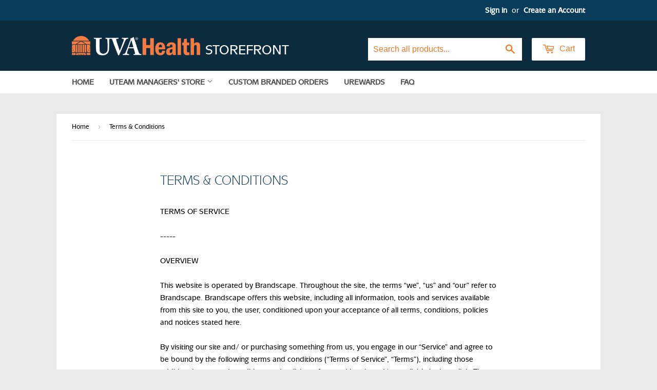

--- FILE ---
content_type: text/html; charset=utf-8
request_url: https://uvahs.myshopify.com/pages/terms-conditions
body_size: 23871
content:
<!doctype html>
<!--[if lt IE 7]><html class="no-js lt-ie9 lt-ie8 lt-ie7" lang="en"> <![endif]-->
<!--[if IE 7]><html class="no-js lt-ie9 lt-ie8" lang="en"> <![endif]-->
<!--[if IE 8]><html class="no-js lt-ie9" lang="en"> <![endif]-->
<!--[if IE 9 ]><html class="ie9 no-js"> <![endif]-->
<!--[if (gt IE 9)|!(IE)]><!--> <html class="no-touch no-js"> <!--<![endif]-->
<head>

  <!-- Basic page needs ================================================== -->
  <meta charset="utf-8">
  <meta http-equiv="X-UA-Compatible" content="IE=edge,chrome=1">

  

  <!-- Title and description ================================================== -->
  <title>
  Terms &amp; Conditions &ndash; UVA Health Storefront
  </title>


  
    <meta name="description" content="TERMS OF SERVICE-----OVERVIEWThis website is operated by Brandscape. Throughout the site, the terms “we”, “us” and “our” refer to Brandscape. Brandscape offers this website, including all information, tools and services available from this site to you, the user, conditioned upon your acceptance of all terms, conditions">
  

  <!-- Product meta ================================================== -->
  

  <meta property="og:type" content="website">
  <meta property="og:title" content="Terms &amp; Conditions">
  <meta property="og:url" content="https://uvahs.myshopify.com/pages/terms-conditions">
  
  <meta property="og:image" content="http://uvahs.myshopify.com/cdn/shop/t/9/assets/logo.png?v=127660218782161448151706909646">
  <meta property="og:image:secure_url" content="https://uvahs.myshopify.com/cdn/shop/t/9/assets/logo.png?v=127660218782161448151706909646">
  


  
    <meta property="og:description" content="TERMS OF SERVICE-----OVERVIEWThis website is operated by Brandscape. Throughout the site, the terms “we”, “us” and “our” refer to Brandscape. Brandscape offers this website, including all information, tools and services available from this site to you, the user, conditioned upon your acceptance of all terms, conditions">
  

  <meta property="og:site_name" content="UVA Health Storefront">

  


<meta name="twitter:card" content="summary">

  <meta name="twitter:site" content="@RichmondFed">




  <!-- Helpers ================================================== -->
  <link rel="canonical" href="https://uvahs.myshopify.com/pages/terms-conditions">
  <meta name="viewport" content="width=device-width,initial-scale=1">

  
  <!-- CUSTOM: ajax_cart_method != 'page' -->
  <!-- Ajaxify Cart Plugin ================================================== -->
  <link href="//uvahs.myshopify.com/cdn/shop/t/9/assets/ajaxify.scss.css?v=64221611320980461051659108625" rel="stylesheet" type="text/css" media="all" />
  

  <!-- CSS ================================================== -->
  <link href="//uvahs.myshopify.com/cdn/shop/t/9/assets/featherlight.css?v=115671038550758190011659108625" rel="stylesheet" type="text/css" media="all" />
  <link href="//uvahs.myshopify.com/cdn/shop/t/9/assets/timber.scss.css?v=96822035767477434381760108550" rel="stylesheet" type="text/css" media="all" />
  
  
  
  <link href="//fonts.googleapis.com/css?family=PT+Sans:400,700" rel="stylesheet" type="text/css" media="all" />





  <!-- Header hook for plugins ================================================== -->
  <script>window.performance && window.performance.mark && window.performance.mark('shopify.content_for_header.start');</script><meta id="shopify-digital-wallet" name="shopify-digital-wallet" content="/16331711/digital_wallets/dialog">
<script async="async" src="/checkouts/internal/preloads.js?locale=en-US"></script>
<script id="shopify-features" type="application/json">{"accessToken":"9ce05abce4315aea18c1dc555dc53d2c","betas":["rich-media-storefront-analytics"],"domain":"uvahs.myshopify.com","predictiveSearch":true,"shopId":16331711,"locale":"en"}</script>
<script>var Shopify = Shopify || {};
Shopify.shop = "uvahs.myshopify.com";
Shopify.locale = "en";
Shopify.currency = {"active":"USD","rate":"1.0"};
Shopify.country = "US";
Shopify.theme = {"name":"UVAHS - New Sites Launch","id":134469681378,"schema_name":null,"schema_version":null,"theme_store_id":null,"role":"main"};
Shopify.theme.handle = "null";
Shopify.theme.style = {"id":null,"handle":null};
Shopify.cdnHost = "uvahs.myshopify.com/cdn";
Shopify.routes = Shopify.routes || {};
Shopify.routes.root = "/";</script>
<script type="module">!function(o){(o.Shopify=o.Shopify||{}).modules=!0}(window);</script>
<script>!function(o){function n(){var o=[];function n(){o.push(Array.prototype.slice.apply(arguments))}return n.q=o,n}var t=o.Shopify=o.Shopify||{};t.loadFeatures=n(),t.autoloadFeatures=n()}(window);</script>
<script id="shop-js-analytics" type="application/json">{"pageType":"page"}</script>
<script defer="defer" async type="module" src="//uvahs.myshopify.com/cdn/shopifycloud/shop-js/modules/v2/client.init-shop-cart-sync_BdyHc3Nr.en.esm.js"></script>
<script defer="defer" async type="module" src="//uvahs.myshopify.com/cdn/shopifycloud/shop-js/modules/v2/chunk.common_Daul8nwZ.esm.js"></script>
<script type="module">
  await import("//uvahs.myshopify.com/cdn/shopifycloud/shop-js/modules/v2/client.init-shop-cart-sync_BdyHc3Nr.en.esm.js");
await import("//uvahs.myshopify.com/cdn/shopifycloud/shop-js/modules/v2/chunk.common_Daul8nwZ.esm.js");

  window.Shopify.SignInWithShop?.initShopCartSync?.({"fedCMEnabled":true,"windoidEnabled":true});

</script>
<script id="__st">var __st={"a":16331711,"offset":-18000,"reqid":"5820129e-e1c3-45d8-8583-015abbb37c93-1768963536","pageurl":"uvahs.myshopify.com\/pages\/terms-conditions","s":"pages-247136265","u":"12638cde7a1a","p":"page","rtyp":"page","rid":247136265};</script>
<script>window.ShopifyPaypalV4VisibilityTracking = true;</script>
<script id="captcha-bootstrap">!function(){'use strict';const t='contact',e='account',n='new_comment',o=[[t,t],['blogs',n],['comments',n],[t,'customer']],c=[[e,'customer_login'],[e,'guest_login'],[e,'recover_customer_password'],[e,'create_customer']],r=t=>t.map((([t,e])=>`form[action*='/${t}']:not([data-nocaptcha='true']) input[name='form_type'][value='${e}']`)).join(','),a=t=>()=>t?[...document.querySelectorAll(t)].map((t=>t.form)):[];function s(){const t=[...o],e=r(t);return a(e)}const i='password',u='form_key',d=['recaptcha-v3-token','g-recaptcha-response','h-captcha-response',i],f=()=>{try{return window.sessionStorage}catch{return}},m='__shopify_v',_=t=>t.elements[u];function p(t,e,n=!1){try{const o=window.sessionStorage,c=JSON.parse(o.getItem(e)),{data:r}=function(t){const{data:e,action:n}=t;return t[m]||n?{data:e,action:n}:{data:t,action:n}}(c);for(const[e,n]of Object.entries(r))t.elements[e]&&(t.elements[e].value=n);n&&o.removeItem(e)}catch(o){console.error('form repopulation failed',{error:o})}}const l='form_type',E='cptcha';function T(t){t.dataset[E]=!0}const w=window,h=w.document,L='Shopify',v='ce_forms',y='captcha';let A=!1;((t,e)=>{const n=(g='f06e6c50-85a8-45c8-87d0-21a2b65856fe',I='https://cdn.shopify.com/shopifycloud/storefront-forms-hcaptcha/ce_storefront_forms_captcha_hcaptcha.v1.5.2.iife.js',D={infoText:'Protected by hCaptcha',privacyText:'Privacy',termsText:'Terms'},(t,e,n)=>{const o=w[L][v],c=o.bindForm;if(c)return c(t,g,e,D).then(n);var r;o.q.push([[t,g,e,D],n]),r=I,A||(h.body.append(Object.assign(h.createElement('script'),{id:'captcha-provider',async:!0,src:r})),A=!0)});var g,I,D;w[L]=w[L]||{},w[L][v]=w[L][v]||{},w[L][v].q=[],w[L][y]=w[L][y]||{},w[L][y].protect=function(t,e){n(t,void 0,e),T(t)},Object.freeze(w[L][y]),function(t,e,n,w,h,L){const[v,y,A,g]=function(t,e,n){const i=e?o:[],u=t?c:[],d=[...i,...u],f=r(d),m=r(i),_=r(d.filter((([t,e])=>n.includes(e))));return[a(f),a(m),a(_),s()]}(w,h,L),I=t=>{const e=t.target;return e instanceof HTMLFormElement?e:e&&e.form},D=t=>v().includes(t);t.addEventListener('submit',(t=>{const e=I(t);if(!e)return;const n=D(e)&&!e.dataset.hcaptchaBound&&!e.dataset.recaptchaBound,o=_(e),c=g().includes(e)&&(!o||!o.value);(n||c)&&t.preventDefault(),c&&!n&&(function(t){try{if(!f())return;!function(t){const e=f();if(!e)return;const n=_(t);if(!n)return;const o=n.value;o&&e.removeItem(o)}(t);const e=Array.from(Array(32),(()=>Math.random().toString(36)[2])).join('');!function(t,e){_(t)||t.append(Object.assign(document.createElement('input'),{type:'hidden',name:u})),t.elements[u].value=e}(t,e),function(t,e){const n=f();if(!n)return;const o=[...t.querySelectorAll(`input[type='${i}']`)].map((({name:t})=>t)),c=[...d,...o],r={};for(const[a,s]of new FormData(t).entries())c.includes(a)||(r[a]=s);n.setItem(e,JSON.stringify({[m]:1,action:t.action,data:r}))}(t,e)}catch(e){console.error('failed to persist form',e)}}(e),e.submit())}));const S=(t,e)=>{t&&!t.dataset[E]&&(n(t,e.some((e=>e===t))),T(t))};for(const o of['focusin','change'])t.addEventListener(o,(t=>{const e=I(t);D(e)&&S(e,y())}));const B=e.get('form_key'),M=e.get(l),P=B&&M;t.addEventListener('DOMContentLoaded',(()=>{const t=y();if(P)for(const e of t)e.elements[l].value===M&&p(e,B);[...new Set([...A(),...v().filter((t=>'true'===t.dataset.shopifyCaptcha))])].forEach((e=>S(e,t)))}))}(h,new URLSearchParams(w.location.search),n,t,e,['guest_login'])})(!0,!0)}();</script>
<script integrity="sha256-4kQ18oKyAcykRKYeNunJcIwy7WH5gtpwJnB7kiuLZ1E=" data-source-attribution="shopify.loadfeatures" defer="defer" src="//uvahs.myshopify.com/cdn/shopifycloud/storefront/assets/storefront/load_feature-a0a9edcb.js" crossorigin="anonymous"></script>
<script data-source-attribution="shopify.dynamic_checkout.dynamic.init">var Shopify=Shopify||{};Shopify.PaymentButton=Shopify.PaymentButton||{isStorefrontPortableWallets:!0,init:function(){window.Shopify.PaymentButton.init=function(){};var t=document.createElement("script");t.src="https://uvahs.myshopify.com/cdn/shopifycloud/portable-wallets/latest/portable-wallets.en.js",t.type="module",document.head.appendChild(t)}};
</script>
<script data-source-attribution="shopify.dynamic_checkout.buyer_consent">
  function portableWalletsHideBuyerConsent(e){var t=document.getElementById("shopify-buyer-consent"),n=document.getElementById("shopify-subscription-policy-button");t&&n&&(t.classList.add("hidden"),t.setAttribute("aria-hidden","true"),n.removeEventListener("click",e))}function portableWalletsShowBuyerConsent(e){var t=document.getElementById("shopify-buyer-consent"),n=document.getElementById("shopify-subscription-policy-button");t&&n&&(t.classList.remove("hidden"),t.removeAttribute("aria-hidden"),n.addEventListener("click",e))}window.Shopify?.PaymentButton&&(window.Shopify.PaymentButton.hideBuyerConsent=portableWalletsHideBuyerConsent,window.Shopify.PaymentButton.showBuyerConsent=portableWalletsShowBuyerConsent);
</script>
<script data-source-attribution="shopify.dynamic_checkout.cart.bootstrap">document.addEventListener("DOMContentLoaded",(function(){function t(){return document.querySelector("shopify-accelerated-checkout-cart, shopify-accelerated-checkout")}if(t())Shopify.PaymentButton.init();else{new MutationObserver((function(e,n){t()&&(Shopify.PaymentButton.init(),n.disconnect())})).observe(document.body,{childList:!0,subtree:!0})}}));
</script>

<script>window.performance && window.performance.mark && window.performance.mark('shopify.content_for_header.end');</script>

  <!-- OrderLogic checkout restrictions ========================================= -->
  <script>
DEBUG_KEY = "__olDebug";

if (typeof olCreateCookie == 'undefined') {
    var olCreateCookie = function (name, value, days) {
        if (days) {
            var date = new Date();
            date.setTime(date.getTime() + (days * 24 * 60 * 60 * 1000));
            var expires = "; expires=" + date.toGMTString();
        }
        else var expires = "";
        document.cookie = name + "=" + JSON.stringify(value) + expires + "; path=/; SameSite=None; Secure";
    };
}

if (typeof olReadCookie == 'undefined') {
    var olReadCookie = function (name) {
        var nameEQ = name + "=";
        var ca = document.cookie.split(';');
        // the cookie is being created, there is a problem with the following logic matching the name
        for (var i = 0; i < ca.length; i++) {
            var c = ca[i];
            while (c.charAt(0) == ' ') c = c.substring(1, c.length);
            if (c.indexOf(nameEQ) == 0) return JSON.parse(c.substring(nameEQ.length, c.length));
        }
        return;
    };
}

if (typeof getOlCacheBuster == 'undefined') {
    var getOlCacheBuster = function() {
        if ( typeof getOlCacheBuster.olCacheBuster == 'undefined') {
            scriptsArray = Array.prototype.slice.call(document.getElementsByTagName("script"));
            scriptsArray = scriptsArray.concat(Array.prototype.slice.call(document.getElementsByTagName("noscript")));
            for (var i=0; i<scriptsArray.length; i++) {
                cacheBusterArray = scriptsArray[i].innerHTML.match(/orderlogicapp.com\\\/embedded_js\\\/production_base.js\?(\d+)/);
                if (cacheBusterArray == null) {
                    cacheBusterString = scriptsArray[i].getAttribute('src');
                    if (cacheBusterString != null) {
                        cacheBusterArray = cacheBusterString.match(/orderlogicapp.com\/embedded_js\/production_base.js\?(\d+)/);
                    }
                }
                if (cacheBusterArray != null) {
                    getOlCacheBuster.olCacheBuster = cacheBusterArray[1];
                    break;
                }
            }
        }
        return getOlCacheBuster.olCacheBuster;
    }
}

if (typeof ol_hostname == 'undefined') {
    var ol_hostname = 'www.orderlogicapp.com';
    var ol_debug = olReadCookie(DEBUG_KEY);
    if (window.location.search.replace("?", "").substring(0, 7) == 'olDebug') {
        ol_debug = window.location.search.replace("?olDebug=", "");
        if (ol_debug == 'false') ol_debug = false;
        olCreateCookie(DEBUG_KEY, ol_debug, null);
    }
}

var ol_cachebuster = getOlCacheBuster();
if (( typeof ol_cachebuster != 'undefined') || (ol_debug)) {
    if (typeof ol_script == 'undefined') {
        var ol_script = document.createElement('script');
        ol_script.type = 'text/javascript';
        ol_script.async = true;
        ol_script.src = "https://" + (ol_debug ? 'dev.orderlogicapp.com' : ol_hostname) + "/embedded_js/store.js?" + ol_cachebuster;
        document.head.appendChild(ol_script);
    }
}



olProductData = { 
}
</script>
<script>window.BOLD = window.BOLD || {};
    window.BOLD.common = window.BOLD.common || {};
    window.BOLD.common.Shopify = window.BOLD.common.Shopify || {};
    window.BOLD.common.Shopify.shop = {
        domain: 'uvahs.myshopify.com',
        permanent_domain: 'uvahs.myshopify.com',
        url: 'https://uvahs.myshopify.com',
        secure_url: 'https://uvahs.myshopify.com',
        money_format: "${{amount}}",
        currency: "USD"
    };
    window.BOLD.common.Shopify.cart = {"note":null,"attributes":{},"original_total_price":0,"total_price":0,"total_discount":0,"total_weight":0.0,"item_count":0,"items":[],"requires_shipping":false,"currency":"USD","items_subtotal_price":0,"cart_level_discount_applications":[],"checkout_charge_amount":0};
    window.BOLD.common.template = 'page';window.BOLD.common.Shopify.formatMoney = function(money, format) {
        function n(t, e) {
            return "undefined" == typeof t ? e : t
        }
        function r(t, e, r, i) {
            if (e = n(e, 2),
            r = n(r, ","),
            i = n(i, "."),
            isNaN(t) || null == t)
                return 0;
            t = (t / 100).toFixed(e);
            var o = t.split(".")
              , a = o[0].replace(/(\d)(?=(\d\d\d)+(?!\d))/g, "$1" + r)
              , s = o[1] ? i + o[1] : "";
            return a + s
        }
        "string" == typeof money && (money = money.replace(".", ""));
        var i = ""
          , o = /\{\{\s*(\w+)\s*\}\}/
          , a = format || window.BOLD.common.Shopify.shop.money_format || window.Shopify.money_format || "$ {{ amount }}";
        switch (a.match(o)[1]) {
            case "amount":
                i = r(money, 2);
                break;
            case "amount_no_decimals":
                i = r(money, 0);
                break;
            case "amount_with_comma_separator":
                i = r(money, 2, ".", ",");
                break;
            case "amount_no_decimals_with_comma_separator":
                i = r(money, 0, ".", ",");
                break;
            case "amount_with_space_separator":
                i = r(money, 2, ".", " ");
                break;
            case "amount_no_decimals_with_space_separator":
                i = r(money, 0, ".", " ");
                break;
        }
        return a.replace(o, i);
    };
    window.BOLD.common.Shopify.saveProduct = function (handle, product) {
        if (typeof handle === 'string' && typeof window.BOLD.common.Shopify.products[handle] === 'undefined') {
            if (typeof product === 'number') {
                window.BOLD.common.Shopify.handles[product] = handle;
                product = { id: product };
            }
            window.BOLD.common.Shopify.products[handle] = product;
        }
    };
    window.BOLD.common.Shopify.saveVariant = function (variant_id, variant) {
        if (typeof variant_id === 'number' && typeof window.BOLD.common.Shopify.variants[variant_id] === 'undefined') {
            window.BOLD.common.Shopify.variants[variant_id] = variant;
        }
    };window.BOLD.common.Shopify.products = window.BOLD.common.Shopify.products || {};
    window.BOLD.common.Shopify.variants = window.BOLD.common.Shopify.variants || {};
    window.BOLD.common.Shopify.handles = window.BOLD.common.Shopify.handles || {};window.BOLD.common.Shopify.saveProduct(null, null);window.BOLD.common.Shopify.metafields = window.BOLD.common.Shopify.metafields || {};window.BOLD.common.Shopify.metafields["bold_rp"] = {};window.BOLD.common.cacheParams = window.BOLD.common.cacheParams || {};
    window.BOLD.common.cacheParams.options = 1619071159;

</script>

<link href="//uvahs.myshopify.com/cdn/shop/t/9/assets/bold-options.css?v=123160307633435409531659108625" rel="stylesheet" type="text/css" media="all" />
<script src="https://option.boldapps.net/js/options.js" type="text/javascript"></script><script>var BOLD = BOLD || {};
    BOLD.products = BOLD.products || {};
    BOLD.variant_lookup = BOLD.variant_lookup || {};BOLD.products[null] ={"id":null,"title":null,"handle":null,"description":null,"published_at":"T","created_at":"T","vendor":null,"type":null,"tags":null,"price":"NaN","price_min":"NaN","price_max":"NaN","price_varies":false,"compare_at_price":"NaN","compare_at_price_min":"NaN","compare_at_price_max":"NaN","compare_at_price_varies":false,"all_variant_ids":[],"variants":[],"available":false,"images":null,"featured_image":null,"options":null,"url":null}</script>

<!--[if lt IE 9]>
<script src="//cdnjs.cloudflare.com/ajax/libs/html5shiv/3.7.2/html5shiv.min.js" type="text/javascript"></script>
<script src="//uvahs.myshopify.com/cdn/shop/t/9/assets/respond.min.js?v=52248677837542619231659108625" type="text/javascript"></script>
<link href="//uvahs.myshopify.com/cdn/shop/t/9/assets/respond-proxy.html" id="respond-proxy" rel="respond-proxy" />
<link href="//uvahs.myshopify.com/search?q=cb30ef012a0a8010747fd26b8dba501d" id="respond-redirect" rel="respond-redirect" />
<script src="//uvahs.myshopify.com/search?q=cb30ef012a0a8010747fd26b8dba501d" type="text/javascript"></script>
<![endif]-->
<!--[if (lte IE 9) ]><script src="//uvahs.myshopify.com/cdn/shop/t/9/assets/match-media.min.js?v=159635276924582161481659108625" type="text/javascript"></script><![endif]-->


  
  

  <script src="//ajax.googleapis.com/ajax/libs/jquery/1.11.0/jquery.min.js" type="text/javascript"></script>
  <script src="//uvahs.myshopify.com/cdn/shop/t/9/assets/modernizr.min.js?v=26620055551102246001659108625" type="text/javascript"></script>
  <script src="//uvahs.myshopify.com/cdn/shop/t/9/assets/featherlight.js?v=75158398404495912321659108625" type="text/javascript"></script>

<!-- BEGIN app block: shopify://apps/minmaxify-order-limits/blocks/app-embed-block/3acfba32-89f3-4377-ae20-cbb9abc48475 --><script type="text/javascript" src="https://limits.minmaxify.com/uvahs.myshopify.com?v=139a&r=20251208193114"></script>

<!-- END app block --><link href="https://monorail-edge.shopifysvc.com" rel="dns-prefetch">
<script>(function(){if ("sendBeacon" in navigator && "performance" in window) {try {var session_token_from_headers = performance.getEntriesByType('navigation')[0].serverTiming.find(x => x.name == '_s').description;} catch {var session_token_from_headers = undefined;}var session_cookie_matches = document.cookie.match(/_shopify_s=([^;]*)/);var session_token_from_cookie = session_cookie_matches && session_cookie_matches.length === 2 ? session_cookie_matches[1] : "";var session_token = session_token_from_headers || session_token_from_cookie || "";function handle_abandonment_event(e) {var entries = performance.getEntries().filter(function(entry) {return /monorail-edge.shopifysvc.com/.test(entry.name);});if (!window.abandonment_tracked && entries.length === 0) {window.abandonment_tracked = true;var currentMs = Date.now();var navigation_start = performance.timing.navigationStart;var payload = {shop_id: 16331711,url: window.location.href,navigation_start,duration: currentMs - navigation_start,session_token,page_type: "page"};window.navigator.sendBeacon("https://monorail-edge.shopifysvc.com/v1/produce", JSON.stringify({schema_id: "online_store_buyer_site_abandonment/1.1",payload: payload,metadata: {event_created_at_ms: currentMs,event_sent_at_ms: currentMs}}));}}window.addEventListener('pagehide', handle_abandonment_event);}}());</script>
<script id="web-pixels-manager-setup">(function e(e,d,r,n,o){if(void 0===o&&(o={}),!Boolean(null===(a=null===(i=window.Shopify)||void 0===i?void 0:i.analytics)||void 0===a?void 0:a.replayQueue)){var i,a;window.Shopify=window.Shopify||{};var t=window.Shopify;t.analytics=t.analytics||{};var s=t.analytics;s.replayQueue=[],s.publish=function(e,d,r){return s.replayQueue.push([e,d,r]),!0};try{self.performance.mark("wpm:start")}catch(e){}var l=function(){var e={modern:/Edge?\/(1{2}[4-9]|1[2-9]\d|[2-9]\d{2}|\d{4,})\.\d+(\.\d+|)|Firefox\/(1{2}[4-9]|1[2-9]\d|[2-9]\d{2}|\d{4,})\.\d+(\.\d+|)|Chrom(ium|e)\/(9{2}|\d{3,})\.\d+(\.\d+|)|(Maci|X1{2}).+ Version\/(15\.\d+|(1[6-9]|[2-9]\d|\d{3,})\.\d+)([,.]\d+|)( \(\w+\)|)( Mobile\/\w+|) Safari\/|Chrome.+OPR\/(9{2}|\d{3,})\.\d+\.\d+|(CPU[ +]OS|iPhone[ +]OS|CPU[ +]iPhone|CPU IPhone OS|CPU iPad OS)[ +]+(15[._]\d+|(1[6-9]|[2-9]\d|\d{3,})[._]\d+)([._]\d+|)|Android:?[ /-](13[3-9]|1[4-9]\d|[2-9]\d{2}|\d{4,})(\.\d+|)(\.\d+|)|Android.+Firefox\/(13[5-9]|1[4-9]\d|[2-9]\d{2}|\d{4,})\.\d+(\.\d+|)|Android.+Chrom(ium|e)\/(13[3-9]|1[4-9]\d|[2-9]\d{2}|\d{4,})\.\d+(\.\d+|)|SamsungBrowser\/([2-9]\d|\d{3,})\.\d+/,legacy:/Edge?\/(1[6-9]|[2-9]\d|\d{3,})\.\d+(\.\d+|)|Firefox\/(5[4-9]|[6-9]\d|\d{3,})\.\d+(\.\d+|)|Chrom(ium|e)\/(5[1-9]|[6-9]\d|\d{3,})\.\d+(\.\d+|)([\d.]+$|.*Safari\/(?![\d.]+ Edge\/[\d.]+$))|(Maci|X1{2}).+ Version\/(10\.\d+|(1[1-9]|[2-9]\d|\d{3,})\.\d+)([,.]\d+|)( \(\w+\)|)( Mobile\/\w+|) Safari\/|Chrome.+OPR\/(3[89]|[4-9]\d|\d{3,})\.\d+\.\d+|(CPU[ +]OS|iPhone[ +]OS|CPU[ +]iPhone|CPU IPhone OS|CPU iPad OS)[ +]+(10[._]\d+|(1[1-9]|[2-9]\d|\d{3,})[._]\d+)([._]\d+|)|Android:?[ /-](13[3-9]|1[4-9]\d|[2-9]\d{2}|\d{4,})(\.\d+|)(\.\d+|)|Mobile Safari.+OPR\/([89]\d|\d{3,})\.\d+\.\d+|Android.+Firefox\/(13[5-9]|1[4-9]\d|[2-9]\d{2}|\d{4,})\.\d+(\.\d+|)|Android.+Chrom(ium|e)\/(13[3-9]|1[4-9]\d|[2-9]\d{2}|\d{4,})\.\d+(\.\d+|)|Android.+(UC? ?Browser|UCWEB|U3)[ /]?(15\.([5-9]|\d{2,})|(1[6-9]|[2-9]\d|\d{3,})\.\d+)\.\d+|SamsungBrowser\/(5\.\d+|([6-9]|\d{2,})\.\d+)|Android.+MQ{2}Browser\/(14(\.(9|\d{2,})|)|(1[5-9]|[2-9]\d|\d{3,})(\.\d+|))(\.\d+|)|K[Aa][Ii]OS\/(3\.\d+|([4-9]|\d{2,})\.\d+)(\.\d+|)/},d=e.modern,r=e.legacy,n=navigator.userAgent;return n.match(d)?"modern":n.match(r)?"legacy":"unknown"}(),u="modern"===l?"modern":"legacy",c=(null!=n?n:{modern:"",legacy:""})[u],f=function(e){return[e.baseUrl,"/wpm","/b",e.hashVersion,"modern"===e.buildTarget?"m":"l",".js"].join("")}({baseUrl:d,hashVersion:r,buildTarget:u}),m=function(e){var d=e.version,r=e.bundleTarget,n=e.surface,o=e.pageUrl,i=e.monorailEndpoint;return{emit:function(e){var a=e.status,t=e.errorMsg,s=(new Date).getTime(),l=JSON.stringify({metadata:{event_sent_at_ms:s},events:[{schema_id:"web_pixels_manager_load/3.1",payload:{version:d,bundle_target:r,page_url:o,status:a,surface:n,error_msg:t},metadata:{event_created_at_ms:s}}]});if(!i)return console&&console.warn&&console.warn("[Web Pixels Manager] No Monorail endpoint provided, skipping logging."),!1;try{return self.navigator.sendBeacon.bind(self.navigator)(i,l)}catch(e){}var u=new XMLHttpRequest;try{return u.open("POST",i,!0),u.setRequestHeader("Content-Type","text/plain"),u.send(l),!0}catch(e){return console&&console.warn&&console.warn("[Web Pixels Manager] Got an unhandled error while logging to Monorail."),!1}}}}({version:r,bundleTarget:l,surface:e.surface,pageUrl:self.location.href,monorailEndpoint:e.monorailEndpoint});try{o.browserTarget=l,function(e){var d=e.src,r=e.async,n=void 0===r||r,o=e.onload,i=e.onerror,a=e.sri,t=e.scriptDataAttributes,s=void 0===t?{}:t,l=document.createElement("script"),u=document.querySelector("head"),c=document.querySelector("body");if(l.async=n,l.src=d,a&&(l.integrity=a,l.crossOrigin="anonymous"),s)for(var f in s)if(Object.prototype.hasOwnProperty.call(s,f))try{l.dataset[f]=s[f]}catch(e){}if(o&&l.addEventListener("load",o),i&&l.addEventListener("error",i),u)u.appendChild(l);else{if(!c)throw new Error("Did not find a head or body element to append the script");c.appendChild(l)}}({src:f,async:!0,onload:function(){if(!function(){var e,d;return Boolean(null===(d=null===(e=window.Shopify)||void 0===e?void 0:e.analytics)||void 0===d?void 0:d.initialized)}()){var d=window.webPixelsManager.init(e)||void 0;if(d){var r=window.Shopify.analytics;r.replayQueue.forEach((function(e){var r=e[0],n=e[1],o=e[2];d.publishCustomEvent(r,n,o)})),r.replayQueue=[],r.publish=d.publishCustomEvent,r.visitor=d.visitor,r.initialized=!0}}},onerror:function(){return m.emit({status:"failed",errorMsg:"".concat(f," has failed to load")})},sri:function(e){var d=/^sha384-[A-Za-z0-9+/=]+$/;return"string"==typeof e&&d.test(e)}(c)?c:"",scriptDataAttributes:o}),m.emit({status:"loading"})}catch(e){m.emit({status:"failed",errorMsg:(null==e?void 0:e.message)||"Unknown error"})}}})({shopId: 16331711,storefrontBaseUrl: "https://uvahs.myshopify.com",extensionsBaseUrl: "https://extensions.shopifycdn.com/cdn/shopifycloud/web-pixels-manager",monorailEndpoint: "https://monorail-edge.shopifysvc.com/unstable/produce_batch",surface: "storefront-renderer",enabledBetaFlags: ["2dca8a86"],webPixelsConfigList: [{"id":"493093090","configuration":"{\"config\":\"{\\\"pixel_id\\\":\\\"G-MP27JCYMK7\\\",\\\"gtag_events\\\":[{\\\"type\\\":\\\"purchase\\\",\\\"action_label\\\":\\\"G-MP27JCYMK7\\\"},{\\\"type\\\":\\\"page_view\\\",\\\"action_label\\\":\\\"G-MP27JCYMK7\\\"},{\\\"type\\\":\\\"view_item\\\",\\\"action_label\\\":\\\"G-MP27JCYMK7\\\"},{\\\"type\\\":\\\"search\\\",\\\"action_label\\\":\\\"G-MP27JCYMK7\\\"},{\\\"type\\\":\\\"add_to_cart\\\",\\\"action_label\\\":\\\"G-MP27JCYMK7\\\"},{\\\"type\\\":\\\"begin_checkout\\\",\\\"action_label\\\":\\\"G-MP27JCYMK7\\\"},{\\\"type\\\":\\\"add_payment_info\\\",\\\"action_label\\\":\\\"G-MP27JCYMK7\\\"}],\\\"enable_monitoring_mode\\\":false}\"}","eventPayloadVersion":"v1","runtimeContext":"OPEN","scriptVersion":"b2a88bafab3e21179ed38636efcd8a93","type":"APP","apiClientId":1780363,"privacyPurposes":[],"dataSharingAdjustments":{"protectedCustomerApprovalScopes":["read_customer_address","read_customer_email","read_customer_name","read_customer_personal_data","read_customer_phone"]}},{"id":"shopify-app-pixel","configuration":"{}","eventPayloadVersion":"v1","runtimeContext":"STRICT","scriptVersion":"0450","apiClientId":"shopify-pixel","type":"APP","privacyPurposes":["ANALYTICS","MARKETING"]},{"id":"shopify-custom-pixel","eventPayloadVersion":"v1","runtimeContext":"LAX","scriptVersion":"0450","apiClientId":"shopify-pixel","type":"CUSTOM","privacyPurposes":["ANALYTICS","MARKETING"]}],isMerchantRequest: false,initData: {"shop":{"name":"UVA Health Storefront","paymentSettings":{"currencyCode":"USD"},"myshopifyDomain":"uvahs.myshopify.com","countryCode":"US","storefrontUrl":"https:\/\/uvahs.myshopify.com"},"customer":null,"cart":null,"checkout":null,"productVariants":[],"purchasingCompany":null},},"https://uvahs.myshopify.com/cdn","fcfee988w5aeb613cpc8e4bc33m6693e112",{"modern":"","legacy":""},{"shopId":"16331711","storefrontBaseUrl":"https:\/\/uvahs.myshopify.com","extensionBaseUrl":"https:\/\/extensions.shopifycdn.com\/cdn\/shopifycloud\/web-pixels-manager","surface":"storefront-renderer","enabledBetaFlags":"[\"2dca8a86\"]","isMerchantRequest":"false","hashVersion":"fcfee988w5aeb613cpc8e4bc33m6693e112","publish":"custom","events":"[[\"page_viewed\",{}]]"});</script><script>
  window.ShopifyAnalytics = window.ShopifyAnalytics || {};
  window.ShopifyAnalytics.meta = window.ShopifyAnalytics.meta || {};
  window.ShopifyAnalytics.meta.currency = 'USD';
  var meta = {"page":{"pageType":"page","resourceType":"page","resourceId":247136265,"requestId":"5820129e-e1c3-45d8-8583-015abbb37c93-1768963536"}};
  for (var attr in meta) {
    window.ShopifyAnalytics.meta[attr] = meta[attr];
  }
</script>
<script class="analytics">
  (function () {
    var customDocumentWrite = function(content) {
      var jquery = null;

      if (window.jQuery) {
        jquery = window.jQuery;
      } else if (window.Checkout && window.Checkout.$) {
        jquery = window.Checkout.$;
      }

      if (jquery) {
        jquery('body').append(content);
      }
    };

    var hasLoggedConversion = function(token) {
      if (token) {
        return document.cookie.indexOf('loggedConversion=' + token) !== -1;
      }
      return false;
    }

    var setCookieIfConversion = function(token) {
      if (token) {
        var twoMonthsFromNow = new Date(Date.now());
        twoMonthsFromNow.setMonth(twoMonthsFromNow.getMonth() + 2);

        document.cookie = 'loggedConversion=' + token + '; expires=' + twoMonthsFromNow;
      }
    }

    var trekkie = window.ShopifyAnalytics.lib = window.trekkie = window.trekkie || [];
    if (trekkie.integrations) {
      return;
    }
    trekkie.methods = [
      'identify',
      'page',
      'ready',
      'track',
      'trackForm',
      'trackLink'
    ];
    trekkie.factory = function(method) {
      return function() {
        var args = Array.prototype.slice.call(arguments);
        args.unshift(method);
        trekkie.push(args);
        return trekkie;
      };
    };
    for (var i = 0; i < trekkie.methods.length; i++) {
      var key = trekkie.methods[i];
      trekkie[key] = trekkie.factory(key);
    }
    trekkie.load = function(config) {
      trekkie.config = config || {};
      trekkie.config.initialDocumentCookie = document.cookie;
      var first = document.getElementsByTagName('script')[0];
      var script = document.createElement('script');
      script.type = 'text/javascript';
      script.onerror = function(e) {
        var scriptFallback = document.createElement('script');
        scriptFallback.type = 'text/javascript';
        scriptFallback.onerror = function(error) {
                var Monorail = {
      produce: function produce(monorailDomain, schemaId, payload) {
        var currentMs = new Date().getTime();
        var event = {
          schema_id: schemaId,
          payload: payload,
          metadata: {
            event_created_at_ms: currentMs,
            event_sent_at_ms: currentMs
          }
        };
        return Monorail.sendRequest("https://" + monorailDomain + "/v1/produce", JSON.stringify(event));
      },
      sendRequest: function sendRequest(endpointUrl, payload) {
        // Try the sendBeacon API
        if (window && window.navigator && typeof window.navigator.sendBeacon === 'function' && typeof window.Blob === 'function' && !Monorail.isIos12()) {
          var blobData = new window.Blob([payload], {
            type: 'text/plain'
          });

          if (window.navigator.sendBeacon(endpointUrl, blobData)) {
            return true;
          } // sendBeacon was not successful

        } // XHR beacon

        var xhr = new XMLHttpRequest();

        try {
          xhr.open('POST', endpointUrl);
          xhr.setRequestHeader('Content-Type', 'text/plain');
          xhr.send(payload);
        } catch (e) {
          console.log(e);
        }

        return false;
      },
      isIos12: function isIos12() {
        return window.navigator.userAgent.lastIndexOf('iPhone; CPU iPhone OS 12_') !== -1 || window.navigator.userAgent.lastIndexOf('iPad; CPU OS 12_') !== -1;
      }
    };
    Monorail.produce('monorail-edge.shopifysvc.com',
      'trekkie_storefront_load_errors/1.1',
      {shop_id: 16331711,
      theme_id: 134469681378,
      app_name: "storefront",
      context_url: window.location.href,
      source_url: "//uvahs.myshopify.com/cdn/s/trekkie.storefront.cd680fe47e6c39ca5d5df5f0a32d569bc48c0f27.min.js"});

        };
        scriptFallback.async = true;
        scriptFallback.src = '//uvahs.myshopify.com/cdn/s/trekkie.storefront.cd680fe47e6c39ca5d5df5f0a32d569bc48c0f27.min.js';
        first.parentNode.insertBefore(scriptFallback, first);
      };
      script.async = true;
      script.src = '//uvahs.myshopify.com/cdn/s/trekkie.storefront.cd680fe47e6c39ca5d5df5f0a32d569bc48c0f27.min.js';
      first.parentNode.insertBefore(script, first);
    };
    trekkie.load(
      {"Trekkie":{"appName":"storefront","development":false,"defaultAttributes":{"shopId":16331711,"isMerchantRequest":null,"themeId":134469681378,"themeCityHash":"14408554732799294753","contentLanguage":"en","currency":"USD","eventMetadataId":"3dbe84f5-2437-44d1-8275-e89d35a3a3ee"},"isServerSideCookieWritingEnabled":true,"monorailRegion":"shop_domain","enabledBetaFlags":["65f19447"]},"Session Attribution":{},"S2S":{"facebookCapiEnabled":false,"source":"trekkie-storefront-renderer","apiClientId":580111}}
    );

    var loaded = false;
    trekkie.ready(function() {
      if (loaded) return;
      loaded = true;

      window.ShopifyAnalytics.lib = window.trekkie;

      var originalDocumentWrite = document.write;
      document.write = customDocumentWrite;
      try { window.ShopifyAnalytics.merchantGoogleAnalytics.call(this); } catch(error) {};
      document.write = originalDocumentWrite;

      window.ShopifyAnalytics.lib.page(null,{"pageType":"page","resourceType":"page","resourceId":247136265,"requestId":"5820129e-e1c3-45d8-8583-015abbb37c93-1768963536","shopifyEmitted":true});

      var match = window.location.pathname.match(/checkouts\/(.+)\/(thank_you|post_purchase)/)
      var token = match? match[1]: undefined;
      if (!hasLoggedConversion(token)) {
        setCookieIfConversion(token);
        
      }
    });


        var eventsListenerScript = document.createElement('script');
        eventsListenerScript.async = true;
        eventsListenerScript.src = "//uvahs.myshopify.com/cdn/shopifycloud/storefront/assets/shop_events_listener-3da45d37.js";
        document.getElementsByTagName('head')[0].appendChild(eventsListenerScript);

})();</script>
  <script>
  if (!window.ga || (window.ga && typeof window.ga !== 'function')) {
    window.ga = function ga() {
      (window.ga.q = window.ga.q || []).push(arguments);
      if (window.Shopify && window.Shopify.analytics && typeof window.Shopify.analytics.publish === 'function') {
        window.Shopify.analytics.publish("ga_stub_called", {}, {sendTo: "google_osp_migration"});
      }
      console.error("Shopify's Google Analytics stub called with:", Array.from(arguments), "\nSee https://help.shopify.com/manual/promoting-marketing/pixels/pixel-migration#google for more information.");
    };
    if (window.Shopify && window.Shopify.analytics && typeof window.Shopify.analytics.publish === 'function') {
      window.Shopify.analytics.publish("ga_stub_initialized", {}, {sendTo: "google_osp_migration"});
    }
  }
</script>
<script
  defer
  src="https://uvahs.myshopify.com/cdn/shopifycloud/perf-kit/shopify-perf-kit-3.0.4.min.js"
  data-application="storefront-renderer"
  data-shop-id="16331711"
  data-render-region="gcp-us-central1"
  data-page-type="page"
  data-theme-instance-id="134469681378"
  data-theme-name=""
  data-theme-version=""
  data-monorail-region="shop_domain"
  data-resource-timing-sampling-rate="10"
  data-shs="true"
  data-shs-beacon="true"
  data-shs-export-with-fetch="true"
  data-shs-logs-sample-rate="1"
  data-shs-beacon-endpoint="https://uvahs.myshopify.com/api/collect"
></script>
</head>

<body id="terms-amp-conditions" class="template-page" >
	<div class="site-header-top">
      	<div class="wrapper">

                <span class="site-header--meta-links medium-down--hide">
                  
                    <a href="/account/login" id="customer_login_link">Sign in</a>
                    <span class="site-header--spacer">or</span>
                    <a href="/account/register" id="customer_register_link">Create an Account</a>
                  
                </span>
              

      	</div>
    </div>
  <header class="site-header" role="banner">
    
    <div class="wrapper">

      <div class="grid--full">
        <div class="grid-item grid-item--logo large--one-half">
          
            <div class="h1 header-logo" itemscope itemtype="http://schema.org/Organization">
          
            
              <a href="/" itemprop="url">
                <img src="//uvahs.myshopify.com/cdn/shop/t/9/assets/logo.png?v=127660218782161448151706909646" alt="UVA Health Storefront" itemprop="logo">
              </a>
            
          
            </div>
          
          <h2 class="site-header__subtitle">Storefront</h2>
        </div>

        <div class="grid-item large--one-half text-center large--text-right">
          
            <div class="site-header--text-links medium-down--hide">
              
              
            </div>

            <br class="medium-down--hide">
          

          <form action="/search" method="get" class="search-bar" role="search">
  <input type="hidden" name="type" value="product">

  <input type="search" name="q" value="" placeholder="Search all products..." aria-label="Search all products...">
  <button type="submit" class="search-bar--submit icon-fallback-text">
    <span class="icon icon-search" aria-hidden="true"></span>
    <span class="fallback-text">Search</span>
  </button>
</form>


          <a href="/cart" class="header-cart-btn cart-toggle">
            <span class="icon icon-cart"></span>
            Cart <span class="cart-count cart-badge--desktop hidden-count">0</span>
          </a>
        </div>
      </div>

    </div>
  </header>

  <nav class="nav-bar" role="navigation">
    <div class="wrapper">
      <form action="/search" method="get" class="search-bar" role="search">
  <input type="hidden" name="type" value="product">

  <input type="search" name="q" value="" placeholder="Search all products..." aria-label="Search all products...">
  <button type="submit" class="search-bar--submit icon-fallback-text">
    <span class="icon icon-search" aria-hidden="true"></span>
    <span class="fallback-text">Search</span>
  </button>
</form>

      <ul class="site-nav" id="accessibleNav">
  
  
    
    
      <li >
        <a href="/">Home</a>
      </li>
    
  
    
    
      <li class="site-nav--has-dropdown" aria-haspopup="true">
        <a href="/collections/manager">
          UTEAM MANAGERS' STORE
          <span class="icon-fallback-text">
            <span class="icon icon-arrow-down" aria-hidden="true"></span>
          </span>
        </a>
        <ul class="site-nav--dropdown">
          
            <li ><a href="/collections/apparel-managers">APPAREL</a></li>
          
            <li ><a href="/collections/drinkware-managers">DRINKWARE</a></li>
          
            <li ><a href="/collections/eco-friendly-managers">ECO-FRIENDLY</a></li>
          
            <li ><a href="/collections/gifts-managers">GIFTS</a></li>
          
            <li ><a href="/collections/giveaways-managers">GIVEAWAYS</a></li>
          
            <li ><a href="/collections/journals-managers">JOURNALS</a></li>
          
            <li ><a href="/collections/lunch-bags-coolers-managers">LUNCH BAGS &amp; COOLERS</a></li>
          
            <li ><a href="/collections/made-in-the-usa-managers">MADE IN USA</a></li>
          
            <li ><a href="/collections/meetings-events-managers">MEETINGS &amp; EVENTS</a></li>
          
            <li ><a href="/collections/note-cards">NOTE CARDS</a></li>
          
            <li ><a href="/collections/outdoors-leisure-managers">OUTDOORS &amp; LEISURE</a></li>
          
            <li ><a href="/collections/points-cards">POINTS CARDS</a></li>
          
            <li ><a href="/collections/tech-managers">TECH</a></li>
          
            <li ><a href="/collections/totes-bags-managers">TOTES &amp; BAGS</a></li>
          
            <li ><a href="/collections/wellness-managers">WELLNESS</a></li>
          
            <li ><a href="/collections/writing-instruments-managers">WRITING INSTRUMENTS</a></li>
          
        </ul>
      </li>
    
  
    
    
      <li >
        <a href="https://www.teambrandscape.com/merch-search/">CUSTOM BRANDED ORDERS</a>
      </li>
    
  
    
    
      <li >
        <a href="https://uvahs.teambrandscape.com/">UREWARDS</a>
      </li>
    
  
    
    
      <li >
        <a href="/pages/f-a-q">FAQ</a>
      </li>
    
  

  
    
      <li class="customer-navlink large--hide"><a href="/account/login" id="customer_login_link">Sign in</a></li>
      <li class="customer-navlink large--hide"><a href="/account/register" id="customer_register_link">Create an Account</a></li>
    
  
</ul>

    </div>
  </nav>

  <div id="mobileNavBar">
    <div class="display-table-cell">
      <a class="menu-toggle mobileNavBar-link"><span class="icon icon-hamburger"></span>Menu</a>
    </div>
    <div class="display-table-cell">
      <a href="/cart" class="cart-toggle mobileNavBar-link">
        <span class="icon icon-cart"></span>
        Cart <span class="cart-count hidden-count">0</span>
      </a>
    </div>
  </div>

  <main class="wrapper main-content" role="main">

    



<nav class="breadcrumb" role="navigation" aria-label="breadcrumbs">
  <a href="/" title="Back to the frontpage">Home</a>

  

    <span class="divider" aria-hidden="true">&rsaquo;</span>
   <span>Terms & Conditions</span>

  
</nav>



<div class="grid">

  <div class="grid-item large--two-thirds push--large--one-sixth">

    <h1>Terms & Conditions</h1>

    <div class="rte">
      TERMS OF SERVICE<br><br>-----<br><br>OVERVIEW<br><br>This website is operated by Brandscape. Throughout the site, the terms “we”, “us” and “our” refer to Brandscape. Brandscape offers this website, including all information, tools and services available from this site to you, the user, conditioned upon your acceptance of all terms, conditions, policies and notices stated here.<br><br>By visiting our site and/ or purchasing something from us, you engage in our “Service” and agree to be bound by the following terms and conditions (“Terms of Service”, “Terms”), including those additional terms and conditions and policies referenced herein and/or available by hyperlink. These Terms of Service apply to all users of the site, including without limitation users who are browsers, vendors, customers, merchants, and/ or contributors of content.<br><br>Please read these Terms of Service carefully before accessing or using our website. By accessing or using any part of the site, you agree to be bound by these Terms of Service. If you do not agree to all the terms and conditions of this agreement, then you may not access the website or use any services. If these Terms of Service are considered an offer, acceptance is expressly limited to these Terms of Service.<br><br>Any new features or tools which are added to the current store shall also be subject to the Terms of Service. You can review the most current version of the Terms of Service at any time on this page. We reserve the right to update, change or replace any part of these Terms of Service by posting updates and/or changes to our website. It is your responsibility to check this page periodically for changes. Your continued use of or access to the website following the posting of any changes constitutes acceptance of those changes.<br><br>Our store is hosted on Shopify Inc. They provide us with the online e-commerce platform that allows us to sell our products and services to you.<br><br>SECTION 1 - ONLINE STORE TERMS<br><br>By agreeing to these Terms of Service, you represent that you are at least the age of majority in your state or province of residence, or that you are the age of majority in your state or province of residence and you have given us your consent to allow any of your minor dependents to use this site.<br>You may not use our products for any illegal or unauthorized purpose nor may you, in the use of the Service, violate any laws in your jurisdiction (including but not limited to copyright laws).<br>You must not transmit any worms or viruses or any code of a destructive nature.<br>A breach or violation of any of the Terms will result in an immediate termination of your Services.<br><br>SECTION 2 - GENERAL CONDITIONS<br><br>We reserve the right to refuse service to anyone for any reason at any time.<br>You understand that your content (not including credit card information), may be transferred unencrypted and involve (a) transmissions over various networks; and (b) changes to conform and adapt to technical requirements of connecting networks or devices. Credit card information is always encrypted during transfer over networks.<br>You agree not to reproduce, duplicate, copy, sell, resell or exploit any portion of the Service, use of the Service, or access to the Service or any contact on the website through which the service is provided, without express written permission by us.<br>The headings used in this agreement are included for convenience only and will not limit or otherwise affect these Terms.<br><br>SECTION 3 - ACCURACY, COMPLETENESS AND TIMELINESS OF INFORMATION<br><br>We are not responsible if information made available on this site is not accurate, complete or current. The material on this site is provided for general information only and should not be relied upon or used as the sole basis for making decisions without consulting primary, more accurate, more complete or more timely sources of information. Any reliance on the material on this site is at your own risk.<br>This site may contain certain historical information. Historical information, necessarily, is not current and is provided for your reference only. We reserve the right to modify the contents of this site at any time, but we have no obligation to update any information on our site. You agree that it is your responsibility to monitor changes to our site.<br><br>SECTION 4 - MODIFICATIONS TO THE SERVICE AND PRICES<br><br>Prices for our products are subject to change without notice.<br>We reserve the right at any time to modify or discontinue the Service (or any part or content thereof) without notice at any time.<br>We shall not be liable to you or to any third-party for any modification, price change, suspension or discontinuance of the Service.<br><br>SECTION 5 - PRODUCTS OR SERVICES (if applicable)<br><br>Certain products or services may be available exclusively online through the website. These products or services may have limited quantities and are subject to return or exchange only according to our Return Policy.<br>We have made every effort to display as accurately as possible the colors and images of our products that appear at the store. We cannot guarantee that your computer monitor's display of any color will be accurate.<br>We reserve the right, but are not obligated, to limit the sales of our products or Services to any person, geographic region or jurisdiction. We may exercise this right on a case-by-case basis. We reserve the right to limit the quantities of any products or services that we offer. All descriptions of products or product pricing are subject to change at anytime without notice, at the sole discretion of us. We reserve the right to discontinue any product at any time. Any offer for any product or service made on this site is void where prohibited.<br>We do not warrant that the quality of any products, services, information, or other material purchased or obtained by you will meet your expectations, or that any errors in the Service will be corrected.<br><br>SECTION 6 - ACCURACY OF BILLING AND ACCOUNT INFORMATION<br><br>We reserve the right to refuse any order you place with us. We may, in our sole discretion, limit or cancel quantities purchased per person, per household or per order. These restrictions may include orders placed by or under the same customer account, the same credit card, and/or orders that use the same billing and/or shipping address. In the event that we make a change to or cancel an order, we may attempt to notify you by contacting the e-mail and/or billing address/phone number provided at the time the order was made. We reserve the right to limit or prohibit orders that, in our sole judgment, appear to be placed by dealers, resellers or distributors.<br><br>You agree to provide current, complete and accurate purchase and account information for all purchases made at our store. You agree to promptly update your account and other information, including your email address and credit card numbers and expiration dates, so that we can complete your transactions and contact you as needed.<br><br>For more detail, please review our Returns Policy.<br><br>SECTION 7 - OPTIONAL TOOLS<br><br>We may provide you with access to third-party tools over which we neither monitor nor have any control nor input.<br>You acknowledge and agree that we provide access to such tools ”as is” and “as available” without any warranties, representations or conditions of any kind and without any endorsement. We shall have no liability whatsoever arising from or relating to your use of optional third-party tools.<br>Any use by you of optional tools offered through the site is entirely at your own risk and discretion and you should ensure that you are familiar with and approve of the terms on which tools are provided by the relevant third-party provider(s).<br>We may also, in the future, offer new services and/or features through the website (including, the release of new tools and resources). Such new features and/or services shall also be subject to these Terms of Service.<br><br>SECTION 8 - THIRD-PARTY LINKS<br><br>Certain content, products and services available via our Service may include materials from third-parties.<br>Third-party links on this site may direct you to third-party websites that are not affiliated with us. We are not responsible for examining or evaluating the content or accuracy and we do not warrant and will not have any liability or responsibility for any third-party materials or websites, or for any other materials, products, or services of third-parties.<br>We are not liable for any harm or damages related to the purchase or use of goods, services, resources, content, or any other transactions made in connection with any third-party websites. Please review carefully the third-party's policies and practices and make sure you understand them before you engage in any transaction. Complaints, claims, concerns, or questions regarding third-party products should be directed to the third-party.<br><br>SECTION 9 - USER COMMENTS, FEEDBACK AND OTHER SUBMISSIONS<br><br>If, at our request, you send certain specific submissions (for example contest entries) or without a request from us you send creative ideas, suggestions, proposals, plans, or other materials, whether online, by email, by postal mail, or otherwise (collectively, 'comments'), you agree that we may, at any time, without restriction, edit, copy, publish, distribute, translate and otherwise use in any medium any comments that you forward to us. We are and shall be under no obligation (1) to maintain any comments in confidence; (2) to pay compensation for any comments; or (3) to respond to any comments.<br>We may, but have no obligation to, monitor, edit or remove content that we determine in our sole discretion are unlawful, offensive, threatening, libelous, defamatory, pornographic, obscene or otherwise objectionable or violates any party’s intellectual property or these Terms of Service.<br>You agree that your comments will not violate any right of any third-party, including copyright, trademark, privacy, personality or other personal or proprietary right. You further agree that your comments will not contain libelous or otherwise unlawful, abusive or obscene material, or contain any computer virus or other malware that could in any way affect the operation of the Service or any related website. You may not use a false e-mail address, pretend to be someone other than yourself, or otherwise mislead us or third-parties as to the origin of any comments. You are solely responsible for any comments you make and their accuracy. We take no responsibility and assume no liability for any comments posted by you or any third-party.<br><br>SECTION 10 - PERSONAL INFORMATION<br><br>Your submission of personal information through the store is governed by our Privacy Policy. To view our Privacy Policy.<br><br>SECTION 11 - ERRORS, INACCURACIES AND OMISSIONS<br><br>Occasionally there may be information on our site or in the Service that contains typographical errors, inaccuracies or omissions that may relate to product descriptions, pricing, promotions, offers, product shipping charges, transit times and availability. We reserve the right to correct any errors, inaccuracies or omissions, and to change or update information or cancel orders if any information in the Service or on any related website is inaccurate at any time without prior notice (including after you have submitted your order).<br>We undertake no obligation to update, amend or clarify information in the Service or on any related website, including without limitation, pricing information, except as required by law. No specified update or refresh date applied in the Service or on any related website, should be taken to indicate that all information in the Service or on any related website has been modified or updated.<br><br>SECTION 12 - PROHIBITED USES<br><br>In addition to other prohibitions as set forth in the Terms of Service, you are prohibited from using the site or its content: (a) for any unlawful purpose; (b) to solicit others to perform or participate in any unlawful acts; (c) to violate any international, federal, provincial or state regulations, rules, laws, or local ordinances; (d) to infringe upon or violate our intellectual property rights or the intellectual property rights of others; (e) to harass, abuse, insult, harm, defame, slander, disparage, intimidate, or discriminate based on gender, sexual orientation, religion, ethnicity, race, age, national origin, or disability; (f) to submit false or misleading information; (g) to upload or transmit viruses or any other type of malicious code that will or may be used in any way that will affect the functionality or operation of the Service or of any related website, other websites, or the Internet; (h) to collect or track the personal information of others; (i) to spam, phish, pharm, pretext, spider, crawl, or scrape; (j) for any obscene or immoral purpose; or (k) to interfere with or circumvent the security features of the Service or any related website, other websites, or the Internet. We reserve the right to terminate your use of the Service or any related website for violating any of the prohibited uses.<br><br>SECTION 13 - DISCLAIMER OF WARRANTIES; LIMITATION OF LIABILITY<br><br>We do not guarantee, represent or warrant that your use of our service will be uninterrupted, timely, secure or error-free.<br>We do not warrant that the results that may be obtained from the use of the service will be accurate or reliable.<br>You agree that from time to time we may remove the service for indefinite periods of time or cancel the service at any time, without notice to you.<br>You expressly agree that your use of, or inability to use, the service is at your sole risk. The service and all products and services delivered to you through the service are (except as expressly stated by us) provided 'as is' and 'as available' for your use, without any representation, warranties or conditions of any kind, either express or implied, including all implied warranties or conditions of merchantability, merchantable quality, fitness for a particular purpose, durability, title, and non-infringement.<br>In no case shall Brandscape, our directors, officers, employees, affiliates, agents, contractors, interns, suppliers, service providers or licensors be liable for any injury, loss, claim, or any direct, indirect, incidental, punitive, special, or consequential damages of any kind, including, without limitation lost profits, lost revenue, lost savings, loss of data, replacement costs, or any similar damages, whether based in contract, tort (including negligence), strict liability or otherwise, arising from your use of any of the service or any products procured using the service, or for any other claim related in any way to your use of the service or any product, including, but not limited to, any errors or omissions in any content, or any loss or damage of any kind incurred as a result of the use of the service or any content (or product) posted, transmitted, or otherwise made available via the service, even if advised of their possibility. Because some states or jurisdictions do not allow the exclusion or the limitation of liability for consequential or incidental damages, in such states or jurisdictions, our liability shall be limited to the maximum extent permitted by law.<br><br>SECTION 14 - INDEMNIFICATION<br><br>You agree to indemnify, defend and hold harmless Brandscape and our parent, subsidiaries, affiliates, partners, officers, directors, agents, contractors, licensors, service providers, subcontractors, suppliers, interns and employees, harmless from any claim or demand, including reasonable attorneys’ fees, made by any third-party due to or arising out of your breach of these Terms of Service or the documents they incorporate by reference, or your violation of any law or the rights of a third-party.<br><br>SECTION 15 - SEVERABILITY<br><br>In the event that any provision of these Terms of Service is determined to be unlawful, void or unenforceable, such provision shall nonetheless be enforceable to the fullest extent permitted by applicable law, and the unenforceable portion shall be deemed to be severed from these Terms of Service, such determination shall not affect the validity and enforceability of any other remaining provisions.<br><br>SECTION 16 - TERMINATION<br><br>The obligations and liabilities of the parties incurred prior to the termination date shall survive the termination of this agreement for all purposes.<br>These Terms of Service are effective unless and until terminated by either you or us. You may terminate these Terms of Service at any time by notifying us that you no longer wish to use our Services, or when you cease using our site.<br>If in our sole judgment you fail, or we suspect that you have failed, to comply with any term or provision of these Terms of Service, we also may terminate this agreement at any time without notice and you will remain liable for all amounts due up to and including the date of termination; and/or accordingly may deny you access to our Services (or any part thereof).<br><br>SECTION 17 - ENTIRE AGREEMENT<br><br>The failure of us to exercise or enforce any right or provision of these Terms of Service shall not constitute a waiver of such right or provision.<br>These Terms of Service and any policies or operating rules posted by us on this site or in respect to The Service constitutes the entire agreement and understanding between you and us and govern your use of the Service, superseding any prior or contemporaneous agreements, communications and proposals, whether oral or written, between you and us (including, but not limited to, any prior versions of the Terms of Service).<br>Any ambiguities in the interpretation of these Terms of Service shall not be construed against the drafting party.<br><br>SECTION 18 - GOVERNING LAW<br><br>These Terms of Service and any separate agreements whereby we provide you Services shall be governed by and construed in accordance with the laws of 1725 Broadway Street Charlottesville Virginia US 22902.<br><br>SECTION 19 - CHANGES TO TERMS OF SERVICE<br><br>You can review the most current version of the Terms of Service at any time at this page.<br>We reserve the right, at our sole discretion, to update, change or replace any part of these Terms of Service by posting updates and changes to our website. It is your responsibility to check our website periodically for changes. Your continued use of or access to our website or the Service following the posting of any changes to these Terms of Service constitutes acceptance of those changes.<br><br>SECTION 20 - CONTACT INFORMATION<br><br>Questions about the Terms of Service should be sent to us at uvahs@teambrandscape.com.<br><br><br>--------------------------------------
    </div>

  </div>

</div>


  </main>

  

  <footer class="site-footer small--text-center" role="contentinfo">

    <div class="wrapper">

      <div class="grid">

        
          <div class="grid-item medium--one-half large--four-twelfths">
            <h3>Quick Links</h3>
            <ul>
              
                <li><a href="/pages/f-a-q">FAQ</a></li>
              
                <li><a href="/pages/privacy-policy">Privacy Policy</a></li>
              
                <li><a href="/pages/terms-conditions">Terms & Conditions</a></li>
              
            </ul>
          </div>
        

        

        
      </div>

<!--       <hr class="hr--small"> -->

      <div class="grid">
        <div class="grid-item">
          
          
        </div>

        

      </div>
      

    </div>
    
  </footer>
  <div class="footer-bottom">
  	<div class="wrapper">
    	<div class="grid">
          <div class="grid-item ">
            <ul class="legal-links inline-list">
              <li>
                &copy; 2026 <a href="/" title="">UVA Health Storefront</a>
              </li>
              <li>
                <a href="http://www.teambrandscape.com/" target="_blank">Powered by Brandscape</a>
              </li>
            </ul>
          </div>
          
        </div>
    </div>
  </div>
<svg style="display:none;">
<symbol id="building" viewBox="0 0 138.89 115.75"><g id="Layer_2" data-name="Layer 2"><g id="Layer_1-2" data-name="Layer 1"><path class="cls-1" d="M138.89,50.06V43.4a2.83,2.83,0,0,0,0-.31V43c0-.08,0-.17,0-.25l0-.06c0-.08,0-.15-.06-.23l0-.07-.08-.2v0l-13-28.36V2.89A2.89,2.89,0,0,0,122.69,0H16.2a2.89,2.89,0,0,0-2.89,2.89V13.84L.26,42.2v0l-.08.2,0,.07c0,.07,0,.15-.06.23l0,.06C0,42.88,0,43,0,43v.05a2.91,2.91,0,0,0,0,.31v6.66A16.23,16.23,0,0,0,13.31,66v44H2.89a2.89,2.89,0,1,0,0,5.79H136a2.89,2.89,0,1,0,0-5.79H125.58V66A16.23,16.23,0,0,0,138.89,50.06Zm-16.2,10.42a10.43,10.43,0,0,1-10.42-10.42V46.3h20.83v3.76A10.43,10.43,0,0,1,122.69,60.48ZM79.86,50.06a10.42,10.42,0,0,1-20.83,0V46.3H69.84a2.89,2.89,0,0,0,0-5.79H59.31l2.13-23.15h16l2.41,26.17Zm31.72-9.55-6.39-23.15h15.64l10.65,23.15ZM32.41,43.8l7.3-26.43H55.63L53.5,40.51H51.42a2.89,2.89,0,0,0,0,5.79h1.82v3.76a10.42,10.42,0,1,1-20.83,0Zm53.23-.66L83.27,17.36H99.19l6.39,23.15H94.74a2.89,2.89,0,1,0,0,5.79h11.75v3.76a10.42,10.42,0,0,1-20.83,0V43.4C85.65,43.32,85.65,43.23,85.64,43.14ZM19.1,5.79H119.8v5.79H19.1ZM5.79,50.06V46.3h7.83a2.89,2.89,0,0,0,0-5.79H7.41L18.06,17.36H33.7l-7,25.27a2.9,2.9,0,0,0-.1.77v6.66a10.42,10.42,0,1,1-20.83,0ZM19.1,66a16.23,16.23,0,0,0,10.42-6.71,16.18,16.18,0,0,0,26.62,0,16.18,16.18,0,0,0,26.62,0,16.18,16.18,0,0,0,26.62,0A16.23,16.23,0,0,0,119.8,66v44h-66V75.23a2.89,2.89,0,0,0-2.89-2.89H27.78a2.89,2.89,0,0,0-2.89,2.89V110H19.1Zm11.57,44V78.13H48v13H45.14a2.89,2.89,0,1,0,0,5.79H48v13Z"/><path class="cls-1" d="M62.5,104.17h48.61a2.89,2.89,0,0,0,2.89-2.89v-26c0-.1,0-.19,0-.29s0-.08,0-.12,0-.11,0-.16l0-.14,0-.14,0-.13-.05-.14-.05-.12-.07-.14-.06-.11-.08-.14-.08-.11-.09-.12-.16-.18,0,0,0,0-.18-.16-.11-.08-.12-.09-.13-.08-.11-.07-.13-.07-.12-.06-.13,0-.13,0-.13,0-.14,0-.16,0-.12,0H62.5a2.89,2.89,0,0,0-2.89,2.89v26A2.89,2.89,0,0,0,62.5,104.17Zm29.55-5.79,16.16-16.16V98.38ZM65.4,78.13H87.76l-1.24,1.24a2.89,2.89,0,1,0,4.09,4.09l5.34-5.34h8.18L83.87,98.38H65.4V78.13Z"/><path class="cls-1" d="M83.89,90.18a2.89,2.89,0,1,0-4.09-4.09l-1.26,1.26a2.89,2.89,0,1,0,4.09,4.09Z"/></g></g></symbol>
<symbol id="cap" viewBox="-434 236 90 90" style="enable-background:new -434 236 90 90;" xml:space="preserve"><g><path d="M-387.5,285.4c-0.5,0.1-1,0.2-1.5,0.2s-1.1-0.1-1.5-0.2l-18.4-5.8l-0.6,10.1c-0.1,1.5,0.8,2.9,2.6,4.1   c1.8,1.3,4.4,2.3,7.5,3c3.2,0.7,6.7,1.1,10.4,1.1s7.2-0.4,10.4-1.1c3.2-0.7,5.7-1.7,7.5-3s2.7-2.6,2.6-4.1l-0.6-10.1L-387.5,285.4z   "></path><path d="M-413.5,291.2l1.8,13.8h-8.2l1.8-13.8c-1.2-0.8-1.9-2-1.9-3.4c0-1.6,0.7-2.8,2.1-3.6c0.2-3.8,1-6.9,2.3-9.3l4,1.3   c-0.4,0.6-0.8,1.4-1.2,2.3c-0.6,1.7-1,3.6-1.1,5.7c1.4,0.8,2,1.9,2,3.5C-411.6,289.2-412.2,290.3-413.5,291.2z"></path><path d="M-355.6,270.3l-34.6,10.5c-0.2,0.1-0.5,0.1-0.7,0l-31.6-10.4c-1.1-0.4-1.1-1.9,0-2.3l33.2-11c0.3-0.1,0.5-0.1,0.8,0l33,11   C-354.5,268.4-354.5,270-355.6,270.3z"></path><path d="M-355.6,270.3l-34.6,10.5c-0.2,0.1-0.5,0.1-0.7,0l-31.6-10.4c-1.1-0.4-1.1-1.9,0-2.3l33.2-11c0.3-0.1,0.5-0.1,0.8,0l33,11   C-354.5,268.4-354.5,270-355.6,270.3z"></path></g></symbol>
<symbol id="gear" viewBox="0 0 115.75 115.75"><g id="Layer_2" data-name="Layer 2"><g id="Layer_1-2" data-name="Layer 1"><path class="cls-1" d="M57.87,33.51A18.27,18.27,0,0,0,47.43,66.77l1.3.91V73.1h6.09V60.36a9.14,9.14,0,1,1,6.09,0V73.1H67V67.68l1.3-.91A18.27,18.27,0,0,0,57.87,33.51Z"/><rect class="cls-1" x="48.74" y="79.2" width="18.28" height="3.05"/><circle class="cls-1" cx="57.87" cy="51.78" r="3.05"/><path class="cls-1" d="M115.75,70.06V45.69H105.07a48.11,48.11,0,0,0-5.22-12.56l7.56-7.56L90.18,8.34,82.62,15.9a48.11,48.11,0,0,0-12.56-5.22V0H45.69V10.68A48.11,48.11,0,0,0,33.13,15.9L25.57,8.34,8.34,25.57l7.56,7.56a48.11,48.11,0,0,0-5.22,12.56H0V70.06H10.68A48.11,48.11,0,0,0,15.9,82.62L8.34,90.18l17.23,17.23,7.56-7.56a48.11,48.11,0,0,0,12.56,5.22v10.68H70.06V105.07a48.11,48.11,0,0,0,12.56-5.22l7.56,7.56,17.23-17.23-7.56-7.56a48.11,48.11,0,0,0,5.22-12.56Zm-39.6,3V79.2h-3v9.14H42.64V79.2h-3V73.1h3V70.79a24.37,24.37,0,1,1,30.46,0V73.1Z"/></g></g></symbol>
<symbol id="shirt" viewBox="0 0 133.05 115.75"><g id="Layer_2" data-name="Layer 2"><g id="Layer_1-2" data-name="Layer 1"><path class="cls-1" d="M66.53,11.19A13.15,13.15,0,0,0,79.06,2.11,48.49,48.49,0,0,1,66.53,3.62,48.47,48.47,0,0,1,54,2.11a13.15,13.15,0,0,0,12.53,9.08Zm0,0"/><path class="cls-1" d="M132.89,17.84a3,3,0,0,0-1.58-1.74L105.94,4.38A122.78,122.78,0,0,0,89.49.06,2.94,2.94,0,0,0,88.91,0,3,3,0,0,0,86,2.34,20,20,0,0,1,66.53,17.95,20,20,0,0,1,47.05,2.34,3,3,0,0,0,43.56.06,123.29,123.29,0,0,0,27.11,4.38L1.75,16.09A3,3,0,0,0,.17,17.84a3,3,0,0,0,.16,2.35l11,21.74a3,3,0,0,0,3.54,1.52l12.23-3.63v72.93a3,3,0,0,0,3,3h72.81a3,3,0,0,0,3-3V39.82l12.24,3.63a3,3,0,0,0,3.54-1.52l11-21.73a3,3,0,0,0,.16-2.35Zm0,0"/></g></g></symbol>
<symbol id="people" viewBox="0 0 115.75 98.52"><g id="Layer_2" data-name="Layer 2"><g id="Layer_1-2" data-name="Layer 1"><path class="cls-1" d="M59,98.52c-6.59-.36-12.62-.62-18.64-1-7.52-.5-11.67-6.3-10.41-13.87,1.65-9.88,3.19-19.79,4.46-29.72,1.22-9.55,7.42-15.3,17.1-15.32,4.72,0,9.44-.07,14.15,0,8.37.15,14.58,6.16,15.76,14.54,1.35,9.58,3,19.12,4.71,28.64,1.63,9.09-2.49,16.13-12.63,15.83C68.46,97.46,63.43,98.21,59,98.52Z"/><path class="cls-1" d="M84.07,40.62c5.2,0,11.22-.32,17.18.1,5.15.36,9.66,5.6,10.41,10.68,1.14,7.74,2.35,15.47,3.74,23.17,1.57,8.72-2.23,13.56-11.1,13.69-4.17.06-8.35,0-12.21,0Z"/><path class="cls-1" d="M32.13,40.48C30.59,48.53,29,56.11,27.71,63.73s-2.36,15.18-3.62,23.42c-5.51,0-11.37.51-17.1-.15C2.11,86.43-.71,80.93.16,75.77c1.35-8.06,2.63-16.13,3.92-24.2,1-6.09,5.31-12,12.76-11.31,4.84.48,9.76.1,14.65.13C32,40.39,32.48,40.54,32.13,40.48Z"/><path class="cls-1" d="M58.16,0C66.65.45,74.3,6.86,74.84,17.29c.43,8.18-8.61,17.44-16.85,17.2-7.74-.23-16.77-7-16.6-17.32C41.53,8.15,49.4,0,58.16,0Z"/><path class="cls-1" d="M92.7,9.06c7.05,0,13.76,6.71,13.76,13.83S99.54,36.82,92.54,36.65C86,36.5,79.75,29.47,79.8,22.36S85.88,9.09,92.7,9.06Z"/><path class="cls-1" d="M10,21.5C10.07,15,16.92,8.06,23.13,8.18c6.71.13,13.52,7.34,13.47,14.26,0,6.73-6.9,13.37-13.76,13.33C15.4,35.73,9.9,29.62,10,21.5Z"/></g></g></symbol>
<symbol id="heart" viewBox="0 0 115.75 90.78"><g id="Layer_2" data-name="Layer 2"><g id="Layer_1-2" data-name="Layer 1"><path class="cls-1" d="M38.54,51c-.42,1.08-.73,1.91-1.06,2.73a4.32,4.32,0,0,1-3,2.67,7.29,7.29,0,0,1-1.84.14l-27.32,0a10.12,10.12,0,0,0-1.5.1,4.37,4.37,0,0,0,0,8.68,10.78,10.78,0,0,0,1.51.09c6.47,0,12.95.06,19.42,0a5.65,5.65,0,0,1,4.6,1.6,6.08,6.08,0,0,0,.73.58c5,3.88,9.86,7.91,15,11.6,5.46,3.95,11.15,7.57,16.71,11.37a1.18,1.18,0,0,0,1.55-.06q6.42-4.2,12.87-8.34c5.48-3.5,11-6.88,16.47-10.47a57.81,57.81,0,0,0,13-11.32c7.89-9.58,11.32-20.48,9.62-32.86a35,35,0,0,0-5.82-15.26A24.37,24.37,0,0,0,96,2.11a31.09,31.09,0,0,0-19.3.16,48.74,48.74,0,0,0-8.17,3.88c-1.34.76-2.72,1.48-4.09,2.19a4.07,4.07,0,0,1-4-.09c-1.05-.58-2.08-1.2-3.12-1.8-2.25-1.28-4.46-2.65-6.78-3.8A25.21,25.21,0,0,0,38.65,0a26.39,26.39,0,0,0-9,1.76C17.43,6.51,10.46,15.42,8.9,28.46A32,32,0,0,0,10.33,42a32.58,32.58,0,0,0,2.2,5.49h17.6c.17-.42.34-.81.49-1.2l2.09-5.66c.69-1.85,1.32-3.72,2.09-5.54a4.19,4.19,0,0,1,4.12-2.68A4.27,4.27,0,0,1,43,35.1a10.22,10.22,0,0,1,.46,1.31l4.17,13.41c.09.29.2.56.35,1,.12-.38.21-.59.26-.82l6.33-25.45c.6-2.4,1.17-4.81,1.83-7.2a4.34,4.34,0,0,1,4.4-3.27,4.44,4.44,0,0,1,4.29,3.43c.07.26.14.52.2.79q3.05,14.3,6.1,28.6a4,4,0,0,0,.27.66H84c.43,0,.85,0,1.28,0a4.46,4.46,0,0,1,3.91,5.5,4.4,4.4,0,0,1-4.5,3.46c-5.5,0-11,0-16.51,0a4.72,4.72,0,0,1-4.72-3.95c-.85-4.29-1.81-8.55-2.74-12.82a6.5,6.5,0,0,0-.29-.77c-.09.24-.12.31-.14.39L54.89,60.76c-.69,2.74-1.32,5.49-2.08,8.21a4.44,4.44,0,0,1-6.28,2.86,4.54,4.54,0,0,1-2.43-3C43,65.4,41.95,61.93,40.87,58.46Z"/><path class="cls-1" d="M38.54,51l2.33,7.49C41.95,61.93,43,65.4,44.1,68.88a4.54,4.54,0,0,0,2.43,3A4.44,4.44,0,0,0,52.81,69c.76-2.72,1.4-5.47,2.08-8.21l5.35-21.39c0-.07.05-.14.14-.39a6.5,6.5,0,0,1,.29.77c.92,4.27,1.89,8.54,2.74,12.82a4.72,4.72,0,0,0,4.72,3.95c5.5,0,11,0,16.51,0a4.4,4.4,0,0,0,4.5-3.46,4.46,4.46,0,0,0-3.91-5.5c-.42,0-.85,0-1.28,0H71.72a4,4,0,0,1-.27-.66q-3.06-14.3-6.1-28.6c-.06-.26-.13-.53-.2-.79a4.44,4.44,0,0,0-4.29-3.43,4.34,4.34,0,0,0-4.4,3.27c-.66,2.38-1.23,4.79-1.83,7.2L48.28,50c-.06.22-.14.44-.26.82-.15-.41-.27-.68-.35-1L43.49,36.41A10.22,10.22,0,0,0,43,35.1a4.27,4.27,0,0,0-4.12-2.69,4.19,4.19,0,0,0-4.12,2.68c-.77,1.81-1.4,3.69-2.09,5.54l-2.09,5.66c-.15.4-.32.78-.49,1.2H12.53A32.58,32.58,0,0,1,10.33,42,32,32,0,0,1,8.9,28.46c1.56-13,8.54-22,20.8-26.69a26.39,26.39,0,0,1,9-1.76,25.21,25.21,0,0,1,11.9,2.65c2.32,1.15,4.53,2.52,6.78,3.8,1,.59,2.07,1.22,3.12,1.8a4.07,4.07,0,0,0,4,.09c1.38-.71,2.75-1.42,4.09-2.19a48.74,48.74,0,0,1,8.17-3.88A31.09,31.09,0,0,1,96,2.11a24.37,24.37,0,0,1,13.48,10.1,35,35,0,0,1,5.82,15.26c1.7,12.38-1.73,23.28-9.62,32.86a57.81,57.81,0,0,1-13,11.32c-5.43,3.58-11,7-16.47,10.47q-6.46,4.13-12.87,8.34a1.18,1.18,0,0,1-1.55.06c-5.57-3.8-11.26-7.42-16.71-11.37-5.11-3.7-10-7.72-15-11.6a6.08,6.08,0,0,1-.73-.58,5.65,5.65,0,0,0-4.6-1.6c-6.47.1-12.94,0-19.42,0a10.78,10.78,0,0,1-1.51-.09,4.37,4.37,0,0,1,0-8.68,10.12,10.12,0,0,1,1.5-.1l27.32,0a7.29,7.29,0,0,0,1.84-.14,4.32,4.32,0,0,0,3-2.67C37.81,52.88,38.12,52,38.54,51Z"/></g></g></symbol>
<symbol id="clipboard" viewBox="0 0 102.32 115.75"><g id="Layer_2" data-name="Layer 2"><g id="Layer_1-2" data-name="Layer 1"><path class="cls-1" d="M11.57,104.23H80.24c.12,3.51.51,7-2.56,9.61a7.51,7.51,0,0,1-5,1.9q-32.57,0-65.15,0A7.63,7.63,0,0,1,0,108Q0,67.54,0,27.06c0-2.82,0-5.65,0-8.47A7.65,7.65,0,0,1,7.7,10.92H29.19a11,11,0,0,1,4.22-8.6A10.76,10.76,0,0,1,40.8,0,11.05,11.05,0,0,1,51.14,10.92H72.43a7.66,7.66,0,0,1,7.86,7.85c0,4.19,0,8.38,0,12.57A5.73,5.73,0,0,1,69,32.6a7.71,7.71,0,0,1-.17-1.66c0-2.53,0-5.06,0-7.6v-.87c-.27,0-.49,0-.7,0-2.42,0-4.84,0-7.26,0A.7.7,0,0,0,60,23a7.55,7.55,0,0,1-7.48,5.7q-11.66,0-23.33,0A7.64,7.64,0,0,1,21.68,23c-.06-.21-.34-.52-.51-.52-3.14,0-6.27,0-9.41,0a.83.83,0,0,0-.18.06ZM35.22,10.88A4.93,4.93,0,1,0,40.15,6,4.94,4.94,0,0,0,35.22,10.88Z"/><path class="cls-1" d="M45.86,70.18A28.23,28.23,0,1,1,73.64,98.46,28.27,28.27,0,0,1,45.86,70.18Zm24.49,5.37c-.17-.2-.28-.32-.37-.44-1.09-1.4-2.15-2.81-3.26-4.19a4,4,0,0,0-4.38-1.47,4.22,4.22,0,0,0-2.27,6.74q3.79,5,7.65,9.88a4.21,4.21,0,0,0,7.23-.71c4.23-8.36,8.41-16.76,12.6-25.14a4.14,4.14,0,0,0,.35-2.81,4.24,4.24,0,0,0-8-.92Q77,62.16,74.21,67.84Z"/><path class="cls-1" d="M21,63H34.8V76.81H21ZM31,73a.86.86,0,0,0,.09-.25c0-1.84,0-3.67,0-5.51,0-.37-.2-.44-.51-.44H24.89V73Z"/><path class="cls-1" d="M34.8,97.11H21V83.34H34.8Zm-9.91-3.77c2,0,3.84,0,5.72,0,.43,0,.45-.25.45-.57,0-1.68,0-3.36,0-5,0-.46-.13-.63-.61-.62-1.34,0-2.69,0-4,0H24.89Z"/><path class="cls-1" d="M21,56.52V42.82H34.78V56.52Zm3.84-3.78c2,0,3.84,0,5.72,0,.43,0,.46-.23.46-.55,0-1.7,0-3.4,0-5.1,0-.42-.12-.6-.57-.59-1.72,0-3.45,0-5.17,0a2.55,2.55,0,0,0-.44.08Z"/></g></g></symbol>
<symbol id="lock" viewBox="0 0 31.53 45.95"><g id="Layer_2" data-name="Layer 2"><g id="Layer_1-2" data-name="Layer 1"><path class="cls-1" d="M23.64,45.95H7.84a1.86,1.86,0,0,0-.25-.07A7.62,7.62,0,0,1,4,44.48a9.49,9.49,0,0,1-4-8c0-6,0-12.09,0-18.13,0-.13,0-.27,0-.44H3.27c0-.19,0-.34,0-.49,0-1.51,0-3,0-4.52a16.72,16.72,0,0,1,.14-2.22,12.48,12.48,0,0,1,24.82,1.65c0,1.71,0,3.42,0,5.14,0,.14,0,.27,0,.46h3.29V37.13l-.07.3a19.7,19.7,0,0,1-.63,2.67,8.64,8.64,0,0,1-6.16,5.65C24.34,45.83,24,45.88,23.64,45.95Zm.89-28.08c0-.11,0-.17,0-.23-.06-1.86-.11-3.73-.18-5.59a9.75,9.75,0,0,0-.15-1.87,8.85,8.85,0,0,0-9.84-6.43,9.36,9.36,0,0,0-7.53,9.7c.09,1.34.11,2.68.16,4,0,.13,0,.27,0,.41ZM19.42,39.29c0-.11,0-.17,0-.23-.39-2.46-.78-4.92-1.18-7.37a.93.93,0,0,1,.26-.91,3.71,3.71,0,0,0-3.59-6.14,3.54,3.54,0,0,0-2.68,2.53,3.67,3.67,0,0,0,.9,3.72.7.7,0,0,1,.21.47c-.22,1.49-.46,3-.7,4.46-.18,1.14-.36,2.29-.54,3.46Z"/></g></g></symbol>

  </svg>
  <script src="//uvahs.myshopify.com/cdn/shop/t/9/assets/validate.min.js?v=2401923123133948801659108625" type="text/javascript"></script>
  <script src="//uvahs.myshopify.com/cdn/shop/t/9/assets/fastclick.min.js?v=29723458539410922371659108625" type="text/javascript"></script>

  <script src="//uvahs.myshopify.com/cdn/shop/t/9/assets/shop.js?v=2827796920730322331659108625" type="text/javascript"></script>

  

  <script>
  var moneyFormat = '${{amount}}';
  </script>


  <!-- CUSTOM: ajax_cart_method != 'page' -->
  <script src="//uvahs.myshopify.com/cdn/shop/t/9/assets/handlebars.min.js?v=79044469952368397291659108625" type="text/javascript"></script>
  
  <script id="cartTemplate" type="text/template">
  
    <form action="/cart" method="post" class="cart-form" novalidate>
      <div class="ajaxifyCart--products">
        {{#items}}
        <div class="ajaxifyCart--product">
          <div class="ajaxifyCart--row test" data-line="{{line}}">
            <div class="grid">
              <div class="grid-item large--two-thirds">
                <div class="grid">
                  <div class="grid-item one-quarter">
                    <a href="{{url}}" class="ajaxCart--product-image"><img src="{{img}}" alt=""></a>
                  </div>
                  <div class="grid-item three-quarters">
                    <a href="{{url}}" class="h4">{{name}}</a>
                    <p>{{variation}}</p>
                  </div>
                </div>
              </div>
              <div class="grid-item large--one-third">
                <div class="grid">
                  <div class="grid-item one-third">
                    <div class="ajaxifyCart--qty">
                      <input type="text" name="updates[]" class="ajaxifyCart--num" value="{{itemQty}}" min="{{itemMin}}" data-line="{{line}}" aria-label="quantity" pattern="[0-9]*">
                      <span class="ajaxifyCart--qty-adjuster ajaxifyCart--add" data-line="{{line}}" data-qty="{{itemAdd}}">+</span>
                      <span class="ajaxifyCart--qty-adjuster ajaxifyCart--minus" data-line="{{line}}" data-qty="{{itemMinus}}">-</span>
                    </div>
                  </div>
                  <div class="grid-item one-third text-center">
                    <p>{{price}}</p>
                  </div>
                  <div class="grid-item one-third text-right">
                    <p>
                      <small><a href="/cart/change?line={{line}}&amp;quantity=0" class="ajaxifyCart--remove" data-line="{{line}}">Remove</a></small>
                    </p>
                  </div>
                </div>
              </div>
            </div>
          </div>
        </div>
        {{/items}}
      </div>
      <div class="ajaxifyCart--row text-right medium-down--text-center">
        <span class="h3">Subtotal {{totalPrice}}</span>
        <input type="submit" class="{{btnClass}}" name="checkout" value="Checkout">
      </div>
    </form>
  
  </script>
  <script id="drawerTemplate" type="text/template">
  
    <div id="ajaxifyDrawer" class="ajaxify-drawer">
      <div id="ajaxifyCart" class="ajaxifyCart--content {{wrapperClass}}"></div>
    </div>
    <div class="ajaxifyDrawer-caret"><span></span></div>
  
  </script>
  <script id="modalTemplate" type="text/template">
  
    <div id="ajaxifyModal" class="ajaxify-modal">
      <div id="ajaxifyCart" class="ajaxifyCart--content"></div>
    </div>
  
  </script>
  <script id="ajaxifyQty" type="text/template">
  
    <div class="ajaxifyCart--qty">
      <input type="text" class="ajaxifyCart--num" value="{{itemQty}}" min="{{itemMin}}" data-line="{{line}}" aria-label="quantity" pattern="[0-9]*">
      <span class="ajaxifyCart--qty-adjuster ajaxifyCart--add" data-line="{{line}}" data-qty="{{itemAdd}}">+</span>
      <span class="ajaxifyCart--qty-adjuster ajaxifyCart--minus" data-line="{{line}}" data-qty="{{itemMinus}}">-</span>
    </div>
  
  </script>
  <script id="jsQty" type="text/template">
  
    <div class="js-qty">
      <input type="text" class="js--num" value="{{itemQty}}" max="{{itemMax}}" min="{{itemMin}}" data-id="{{id}}" aria-label="quantity" pattern="[0-9]*" name="{{inputName}}" id="{{inputId}}" data-variant-sku="{{sku}}" data-bulk-variant="{{bulkVariant}}" data-variant-id="{{variantId}}">
      <span class="js--qty-adjuster js--add" data-id="{{id}}" data-qty="{{itemAdd}}">+</span>
      <span class="js--qty-adjuster js--minus" data-id="{{id}}" data-qty="{{itemMinus}}">-</span>
    </div>
  
  </script>

  <script src="//uvahs.myshopify.com/cdn/shop/t/9/assets/min-qty.js?v=119046472671604816851659108625" type="text/javascript"></script>
  <script>
  jQuery(function($) {
    ajaxifyShopify.init({
      method: 'page',
      wrapperClass: 'wrapper',
      formSelector: '#addToCartForm',
      addToCartSelector: '#addToCart',
      cartCountSelector: '.cart-count',
      toggleCartButton: '.cart-toggle',
      useCartTemplate: true,
      btnClass: 'btn',
      moneyFormat: "${{amount}}",
      //CUSTOM disableAjaxCart: false
      disableAjaxCart: true,
      enableQtySelectors: true
    });
  });
  </script>


</body>
</html>